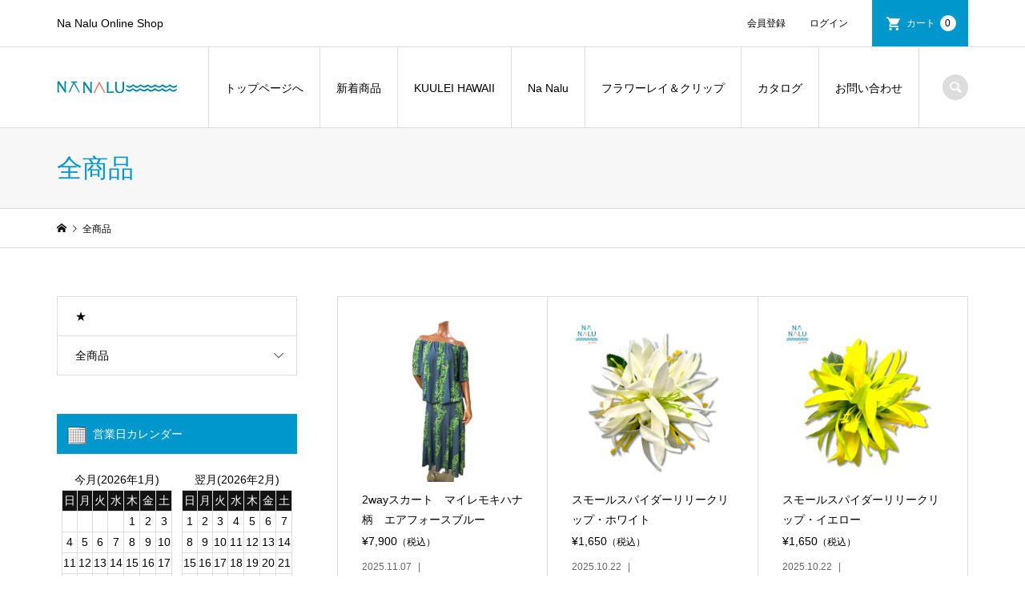

--- FILE ---
content_type: text/html; charset=UTF-8
request_url: https://na-nalu.com/category/item/
body_size: 13408
content:
<!DOCTYPE html>
<html lang="ja">
<head prefix="og: http://ogp.me/ns# fb: http://ogp.me/ns/fb#">
<meta charset="UTF-8">
<meta name="description" content="">
<meta name="viewport" content="width=device-width">
<meta property="og:type" content="website">
<meta property="og:url" content="https://na-nalu.com/category/item/">
<meta property="og:title" content="全商品に関する記事一覧 | NANALU">
<meta property="og:description" content="Na Nalu Online Shop">
<meta property="og:site_name" content="NANALU">
<meta property="og:image" content="https://na-nalu.com/wp-content/themes/iconic_tcd062/img/no-image-360x180.gif">
<meta property="og:image:secure_url" content="https://na-nalu.com/wp-content/themes/iconic_tcd062/img/no-image-360x180.gif"> 
<meta property="og:image:width" content="360"> 
<meta property="og:image:height" content="180">
<meta property="fb:app_id" content="1035872920175625">
<meta name="twitter:card" content="summary">
<meta name="twitter:title" content="全商品に関する記事一覧 | NANALU">
<meta property="twitter:description" content="Na Nalu Online Shop">
<title>全商品に関する記事一覧 | NANALU</title>
<meta name='robots' content='max-image-preview:large' />
<link rel="alternate" type="application/rss+xml" title="NANALU &raquo; 全商品 カテゴリーのフィード" href="https://na-nalu.com/category/item/feed/" />
<style id='wp-img-auto-sizes-contain-inline-css' type='text/css'>
img:is([sizes=auto i],[sizes^="auto," i]){contain-intrinsic-size:3000px 1500px}
/*# sourceURL=wp-img-auto-sizes-contain-inline-css */
</style>
<style id='wp-block-library-inline-css' type='text/css'>
:root{--wp-block-synced-color:#7a00df;--wp-block-synced-color--rgb:122,0,223;--wp-bound-block-color:var(--wp-block-synced-color);--wp-editor-canvas-background:#ddd;--wp-admin-theme-color:#007cba;--wp-admin-theme-color--rgb:0,124,186;--wp-admin-theme-color-darker-10:#006ba1;--wp-admin-theme-color-darker-10--rgb:0,107,160.5;--wp-admin-theme-color-darker-20:#005a87;--wp-admin-theme-color-darker-20--rgb:0,90,135;--wp-admin-border-width-focus:2px}@media (min-resolution:192dpi){:root{--wp-admin-border-width-focus:1.5px}}.wp-element-button{cursor:pointer}:root .has-very-light-gray-background-color{background-color:#eee}:root .has-very-dark-gray-background-color{background-color:#313131}:root .has-very-light-gray-color{color:#eee}:root .has-very-dark-gray-color{color:#313131}:root .has-vivid-green-cyan-to-vivid-cyan-blue-gradient-background{background:linear-gradient(135deg,#00d084,#0693e3)}:root .has-purple-crush-gradient-background{background:linear-gradient(135deg,#34e2e4,#4721fb 50%,#ab1dfe)}:root .has-hazy-dawn-gradient-background{background:linear-gradient(135deg,#faaca8,#dad0ec)}:root .has-subdued-olive-gradient-background{background:linear-gradient(135deg,#fafae1,#67a671)}:root .has-atomic-cream-gradient-background{background:linear-gradient(135deg,#fdd79a,#004a59)}:root .has-nightshade-gradient-background{background:linear-gradient(135deg,#330968,#31cdcf)}:root .has-midnight-gradient-background{background:linear-gradient(135deg,#020381,#2874fc)}:root{--wp--preset--font-size--normal:16px;--wp--preset--font-size--huge:42px}.has-regular-font-size{font-size:1em}.has-larger-font-size{font-size:2.625em}.has-normal-font-size{font-size:var(--wp--preset--font-size--normal)}.has-huge-font-size{font-size:var(--wp--preset--font-size--huge)}.has-text-align-center{text-align:center}.has-text-align-left{text-align:left}.has-text-align-right{text-align:right}.has-fit-text{white-space:nowrap!important}#end-resizable-editor-section{display:none}.aligncenter{clear:both}.items-justified-left{justify-content:flex-start}.items-justified-center{justify-content:center}.items-justified-right{justify-content:flex-end}.items-justified-space-between{justify-content:space-between}.screen-reader-text{border:0;clip-path:inset(50%);height:1px;margin:-1px;overflow:hidden;padding:0;position:absolute;width:1px;word-wrap:normal!important}.screen-reader-text:focus{background-color:#ddd;clip-path:none;color:#444;display:block;font-size:1em;height:auto;left:5px;line-height:normal;padding:15px 23px 14px;text-decoration:none;top:5px;width:auto;z-index:100000}html :where(.has-border-color){border-style:solid}html :where([style*=border-top-color]){border-top-style:solid}html :where([style*=border-right-color]){border-right-style:solid}html :where([style*=border-bottom-color]){border-bottom-style:solid}html :where([style*=border-left-color]){border-left-style:solid}html :where([style*=border-width]){border-style:solid}html :where([style*=border-top-width]){border-top-style:solid}html :where([style*=border-right-width]){border-right-style:solid}html :where([style*=border-bottom-width]){border-bottom-style:solid}html :where([style*=border-left-width]){border-left-style:solid}html :where(img[class*=wp-image-]){height:auto;max-width:100%}:where(figure){margin:0 0 1em}html :where(.is-position-sticky){--wp-admin--admin-bar--position-offset:var(--wp-admin--admin-bar--height,0px)}@media screen and (max-width:600px){html :where(.is-position-sticky){--wp-admin--admin-bar--position-offset:0px}}

/*# sourceURL=wp-block-library-inline-css */
</style><style id='global-styles-inline-css' type='text/css'>
:root{--wp--preset--aspect-ratio--square: 1;--wp--preset--aspect-ratio--4-3: 4/3;--wp--preset--aspect-ratio--3-4: 3/4;--wp--preset--aspect-ratio--3-2: 3/2;--wp--preset--aspect-ratio--2-3: 2/3;--wp--preset--aspect-ratio--16-9: 16/9;--wp--preset--aspect-ratio--9-16: 9/16;--wp--preset--color--black: #000000;--wp--preset--color--cyan-bluish-gray: #abb8c3;--wp--preset--color--white: #ffffff;--wp--preset--color--pale-pink: #f78da7;--wp--preset--color--vivid-red: #cf2e2e;--wp--preset--color--luminous-vivid-orange: #ff6900;--wp--preset--color--luminous-vivid-amber: #fcb900;--wp--preset--color--light-green-cyan: #7bdcb5;--wp--preset--color--vivid-green-cyan: #00d084;--wp--preset--color--pale-cyan-blue: #8ed1fc;--wp--preset--color--vivid-cyan-blue: #0693e3;--wp--preset--color--vivid-purple: #9b51e0;--wp--preset--gradient--vivid-cyan-blue-to-vivid-purple: linear-gradient(135deg,rgb(6,147,227) 0%,rgb(155,81,224) 100%);--wp--preset--gradient--light-green-cyan-to-vivid-green-cyan: linear-gradient(135deg,rgb(122,220,180) 0%,rgb(0,208,130) 100%);--wp--preset--gradient--luminous-vivid-amber-to-luminous-vivid-orange: linear-gradient(135deg,rgb(252,185,0) 0%,rgb(255,105,0) 100%);--wp--preset--gradient--luminous-vivid-orange-to-vivid-red: linear-gradient(135deg,rgb(255,105,0) 0%,rgb(207,46,46) 100%);--wp--preset--gradient--very-light-gray-to-cyan-bluish-gray: linear-gradient(135deg,rgb(238,238,238) 0%,rgb(169,184,195) 100%);--wp--preset--gradient--cool-to-warm-spectrum: linear-gradient(135deg,rgb(74,234,220) 0%,rgb(151,120,209) 20%,rgb(207,42,186) 40%,rgb(238,44,130) 60%,rgb(251,105,98) 80%,rgb(254,248,76) 100%);--wp--preset--gradient--blush-light-purple: linear-gradient(135deg,rgb(255,206,236) 0%,rgb(152,150,240) 100%);--wp--preset--gradient--blush-bordeaux: linear-gradient(135deg,rgb(254,205,165) 0%,rgb(254,45,45) 50%,rgb(107,0,62) 100%);--wp--preset--gradient--luminous-dusk: linear-gradient(135deg,rgb(255,203,112) 0%,rgb(199,81,192) 50%,rgb(65,88,208) 100%);--wp--preset--gradient--pale-ocean: linear-gradient(135deg,rgb(255,245,203) 0%,rgb(182,227,212) 50%,rgb(51,167,181) 100%);--wp--preset--gradient--electric-grass: linear-gradient(135deg,rgb(202,248,128) 0%,rgb(113,206,126) 100%);--wp--preset--gradient--midnight: linear-gradient(135deg,rgb(2,3,129) 0%,rgb(40,116,252) 100%);--wp--preset--font-size--small: 13px;--wp--preset--font-size--medium: 20px;--wp--preset--font-size--large: 36px;--wp--preset--font-size--x-large: 42px;--wp--preset--spacing--20: 0.44rem;--wp--preset--spacing--30: 0.67rem;--wp--preset--spacing--40: 1rem;--wp--preset--spacing--50: 1.5rem;--wp--preset--spacing--60: 2.25rem;--wp--preset--spacing--70: 3.38rem;--wp--preset--spacing--80: 5.06rem;--wp--preset--shadow--natural: 6px 6px 9px rgba(0, 0, 0, 0.2);--wp--preset--shadow--deep: 12px 12px 50px rgba(0, 0, 0, 0.4);--wp--preset--shadow--sharp: 6px 6px 0px rgba(0, 0, 0, 0.2);--wp--preset--shadow--outlined: 6px 6px 0px -3px rgb(255, 255, 255), 6px 6px rgb(0, 0, 0);--wp--preset--shadow--crisp: 6px 6px 0px rgb(0, 0, 0);}:where(.is-layout-flex){gap: 0.5em;}:where(.is-layout-grid){gap: 0.5em;}body .is-layout-flex{display: flex;}.is-layout-flex{flex-wrap: wrap;align-items: center;}.is-layout-flex > :is(*, div){margin: 0;}body .is-layout-grid{display: grid;}.is-layout-grid > :is(*, div){margin: 0;}:where(.wp-block-columns.is-layout-flex){gap: 2em;}:where(.wp-block-columns.is-layout-grid){gap: 2em;}:where(.wp-block-post-template.is-layout-flex){gap: 1.25em;}:where(.wp-block-post-template.is-layout-grid){gap: 1.25em;}.has-black-color{color: var(--wp--preset--color--black) !important;}.has-cyan-bluish-gray-color{color: var(--wp--preset--color--cyan-bluish-gray) !important;}.has-white-color{color: var(--wp--preset--color--white) !important;}.has-pale-pink-color{color: var(--wp--preset--color--pale-pink) !important;}.has-vivid-red-color{color: var(--wp--preset--color--vivid-red) !important;}.has-luminous-vivid-orange-color{color: var(--wp--preset--color--luminous-vivid-orange) !important;}.has-luminous-vivid-amber-color{color: var(--wp--preset--color--luminous-vivid-amber) !important;}.has-light-green-cyan-color{color: var(--wp--preset--color--light-green-cyan) !important;}.has-vivid-green-cyan-color{color: var(--wp--preset--color--vivid-green-cyan) !important;}.has-pale-cyan-blue-color{color: var(--wp--preset--color--pale-cyan-blue) !important;}.has-vivid-cyan-blue-color{color: var(--wp--preset--color--vivid-cyan-blue) !important;}.has-vivid-purple-color{color: var(--wp--preset--color--vivid-purple) !important;}.has-black-background-color{background-color: var(--wp--preset--color--black) !important;}.has-cyan-bluish-gray-background-color{background-color: var(--wp--preset--color--cyan-bluish-gray) !important;}.has-white-background-color{background-color: var(--wp--preset--color--white) !important;}.has-pale-pink-background-color{background-color: var(--wp--preset--color--pale-pink) !important;}.has-vivid-red-background-color{background-color: var(--wp--preset--color--vivid-red) !important;}.has-luminous-vivid-orange-background-color{background-color: var(--wp--preset--color--luminous-vivid-orange) !important;}.has-luminous-vivid-amber-background-color{background-color: var(--wp--preset--color--luminous-vivid-amber) !important;}.has-light-green-cyan-background-color{background-color: var(--wp--preset--color--light-green-cyan) !important;}.has-vivid-green-cyan-background-color{background-color: var(--wp--preset--color--vivid-green-cyan) !important;}.has-pale-cyan-blue-background-color{background-color: var(--wp--preset--color--pale-cyan-blue) !important;}.has-vivid-cyan-blue-background-color{background-color: var(--wp--preset--color--vivid-cyan-blue) !important;}.has-vivid-purple-background-color{background-color: var(--wp--preset--color--vivid-purple) !important;}.has-black-border-color{border-color: var(--wp--preset--color--black) !important;}.has-cyan-bluish-gray-border-color{border-color: var(--wp--preset--color--cyan-bluish-gray) !important;}.has-white-border-color{border-color: var(--wp--preset--color--white) !important;}.has-pale-pink-border-color{border-color: var(--wp--preset--color--pale-pink) !important;}.has-vivid-red-border-color{border-color: var(--wp--preset--color--vivid-red) !important;}.has-luminous-vivid-orange-border-color{border-color: var(--wp--preset--color--luminous-vivid-orange) !important;}.has-luminous-vivid-amber-border-color{border-color: var(--wp--preset--color--luminous-vivid-amber) !important;}.has-light-green-cyan-border-color{border-color: var(--wp--preset--color--light-green-cyan) !important;}.has-vivid-green-cyan-border-color{border-color: var(--wp--preset--color--vivid-green-cyan) !important;}.has-pale-cyan-blue-border-color{border-color: var(--wp--preset--color--pale-cyan-blue) !important;}.has-vivid-cyan-blue-border-color{border-color: var(--wp--preset--color--vivid-cyan-blue) !important;}.has-vivid-purple-border-color{border-color: var(--wp--preset--color--vivid-purple) !important;}.has-vivid-cyan-blue-to-vivid-purple-gradient-background{background: var(--wp--preset--gradient--vivid-cyan-blue-to-vivid-purple) !important;}.has-light-green-cyan-to-vivid-green-cyan-gradient-background{background: var(--wp--preset--gradient--light-green-cyan-to-vivid-green-cyan) !important;}.has-luminous-vivid-amber-to-luminous-vivid-orange-gradient-background{background: var(--wp--preset--gradient--luminous-vivid-amber-to-luminous-vivid-orange) !important;}.has-luminous-vivid-orange-to-vivid-red-gradient-background{background: var(--wp--preset--gradient--luminous-vivid-orange-to-vivid-red) !important;}.has-very-light-gray-to-cyan-bluish-gray-gradient-background{background: var(--wp--preset--gradient--very-light-gray-to-cyan-bluish-gray) !important;}.has-cool-to-warm-spectrum-gradient-background{background: var(--wp--preset--gradient--cool-to-warm-spectrum) !important;}.has-blush-light-purple-gradient-background{background: var(--wp--preset--gradient--blush-light-purple) !important;}.has-blush-bordeaux-gradient-background{background: var(--wp--preset--gradient--blush-bordeaux) !important;}.has-luminous-dusk-gradient-background{background: var(--wp--preset--gradient--luminous-dusk) !important;}.has-pale-ocean-gradient-background{background: var(--wp--preset--gradient--pale-ocean) !important;}.has-electric-grass-gradient-background{background: var(--wp--preset--gradient--electric-grass) !important;}.has-midnight-gradient-background{background: var(--wp--preset--gradient--midnight) !important;}.has-small-font-size{font-size: var(--wp--preset--font-size--small) !important;}.has-medium-font-size{font-size: var(--wp--preset--font-size--medium) !important;}.has-large-font-size{font-size: var(--wp--preset--font-size--large) !important;}.has-x-large-font-size{font-size: var(--wp--preset--font-size--x-large) !important;}
/*# sourceURL=global-styles-inline-css */
</style>

<style id='classic-theme-styles-inline-css' type='text/css'>
/*! This file is auto-generated */
.wp-block-button__link{color:#fff;background-color:#32373c;border-radius:9999px;box-shadow:none;text-decoration:none;padding:calc(.667em + 2px) calc(1.333em + 2px);font-size:1.125em}.wp-block-file__button{background:#32373c;color:#fff;text-decoration:none}
/*# sourceURL=/wp-includes/css/classic-themes.min.css */
</style>
<link rel='stylesheet' id='contact-form-7-css' href='https://na-nalu.com/wp-content/plugins/contact-form-7/includes/css/styles.css?ver=6.1.4' type='text/css' media='all' />
<link rel='stylesheet' id='iconic-style-css' href='https://na-nalu.com/wp-content/themes/iconic_tcd062/style.css?ver=1.8.1' type='text/css' media='all' />
<link rel='stylesheet' id='usces_default_css-css' href='https://na-nalu.com/wp-content/plugins/usc-e-shop/css/usces_default.css?ver=2.11.27.2601211' type='text/css' media='all' />
<link rel='stylesheet' id='dashicons-css' href='https://na-nalu.com/wp-includes/css/dashicons.min.css?ver=6.9' type='text/css' media='all' />
<link rel='stylesheet' id='kuroneko_atobarai_style-css' href='https://na-nalu.com/wp-content/plugins/wcex_kuroneko_atobarai/css/style.css?ver=6.9' type='text/css' media='all' />
<script type="text/javascript" src="https://na-nalu.com/wp-includes/js/jquery/jquery.min.js?ver=3.7.1" id="jquery-core-js"></script>
<script type="text/javascript" src="https://na-nalu.com/wp-includes/js/jquery/jquery-migrate.min.js?ver=3.4.1" id="jquery-migrate-js"></script>
<link rel="https://api.w.org/" href="https://na-nalu.com/wp-json/" /><link rel="alternate" title="JSON" type="application/json" href="https://na-nalu.com/wp-json/wp/v2/categories/19" /><link rel="EditURI" type="application/rsd+xml" title="RSD" href="https://na-nalu.com/xmlrpc.php?rsd" />
<meta name="generator" content="WordPress 6.9" />
<link rel="shortcut icon" href="https://na-nalu.com/wp-content/uploads/2020/09/site_icon.jpg">
<style>
.p-article-news__date, .p-wc-headline, #wdgctToCart a { color: #0097cc; }
.p-button, .p-global-nav .sub-menu .current-menu-item > a, .p-page-links > span, .p-pager__item .current, .p-headline, .p-widget-sidebar .p-widget__title, .c-comment__form-submit:hover, c-comment__password-protected, .c-pw__btn--register, .c-pw__btn, .slick-arrow, .slick-dots li.slick-active button, .widget_welcart_login input#member_loginw, .widget_welcart_login input#member_login, #wdgctToCheckout a { background-color: #0097cc; }
.p-page-links > span, .p-pager__item .current, .slick-dots li.slick-active button, .p-cb__item-header, .p-entry-item__cart dl.item-sku dd input[type="radio"]:checked + label, .p-entry-item__cart dl.item-sku dd label:hover { border-color: #0097cc; }
.c-comment__tab-item.is-active a, .c-comment__tab-item a:hover, .c-comment__tab-item.is-active p { background-color: #0097cc; border-color: #0097cc; }
.c-comment__tab-item.is-active a:after, .c-comment__tab-item.is-active p:after { border-top-color: #0097cc; }
.p-widget-categories .current-cat-item > a { background-color: rgba(0, 151, 204, 0.15); }
a:hover, .p-header__welcart-nav li a:hover, .p-widget-categories .toggle-children:hover, #wdgctToCart a:hover { color: #006689; }
.p-button:hover, .p-page-links a:hover, .p-pager__item a:hover, .p-search-button:hover, .p-pagetop a:hover, .p-footer-search__submit:hover, .p-widget .searchform #searchsubmit:hover, .p-widget-search .p-widget-search__submit:hover, a.p-cb__item-archive-button:hover, .slick-arrow:hover, .slick-dots li:hover button, .widget_welcart_search #searchsubmit:hover, .widget_welcart_login input#member_loginw:hover, .widget_welcart_login input#member_login:hover, #wdgctToCheckout a:hover { background-color: #006689; }
.p-page-links a:hover, .p-pager__item a:hover, .slick-dots li:hover button { border-color: #006689; }
.p-entry__body a { color: #0097cc; }
.p-entry__body a:hover { color: #006689; }
body, input, textarea, .p-entry-item__title .p-article__soldout { font-family: Verdana, "Hiragino Kaku Gothic ProN", "ヒラギノ角ゴ ProN W3", "メイリオ", Meiryo, sans-serif; }
.p-logo, .p-entry__title, .p-page-header__title, .p-index-slider__item-catch, .p-cb__item-headline, .p-index-banner__headline, .p-index-boxes__item-headline {
font-family: Segoe UI, "Hiragino Kaku Gothic ProN", "ヒラギノ角ゴ ProN W3", "メイリオ", Meiryo, sans-serif;
}
.c-load--type1 { border: 3px solid rgba(153, 153, 153, 0.2); border-top-color: #000000; }
.p-hover-effect--type1:hover img { -webkit-transform: scale(0.9); transform: scale(0.9); }
.p-hover-effect--type2 img { margin-left: 8px; }
.p-hover-effect--type2:hover img { margin-left: -8px; }
.p-hover-effect--type2:hover .p-hover-effect__image { background: #000000; }
.p-hover-effect--type2:hover img { opacity: 0.5 }
.p-hover-effect--type3:hover .p-hover-effect__image { background: #000000; }
.p-hover-effect--type3:hover img { opacity: 0.5; }
.p-entry__title { font-size: 32px; }
.p-entry__title, .p-article__title { color: #000000 }
.p-entry__body { font-size: 14px; }
.p-entry__body { color: #000000; }
.p-entry-news__title { font-size: 28px; }
.p-entry-news__title, .p-article-news__title { color: #000000 }
.p-entry-news__body { color: #000000; font-size: 14px; }
.p-entry-item__title { font-size: 28px; }
.p-entry-item__title, .p-article-item__title, .p-article__price { color: #000000; }
.p-entry-item__body, p-wc__body { color: #000000; font-size: 14px; }
.p-price { color: #d80000; }
.p-entry-item__price { font-size: 22px; }
body.l-header__fix .is-header-fixed .l-header__bar { background: rgba(255, 255, 255, 0.8); }
.l-header { background: rgba(255, 255, 255, 0.8); }
.l-header a, .p-global-nav a { color: #000000; }
.p-header__logo--text { font-size: 36px; }
.p-header__welcart-nav__member a, .p-header__welcart-nav__cart a, .p-cart-button .p-header__welcart-nav__badge { background-color: #0097cc; }
.p-header__welcart-nav__member a:hover, .p-header__welcart-nav__cart a:hover, .p-cart-button:hover .p-header__welcart-nav__badge { background-color: #006689; }
.p-global-nav > li > a::after, .p-global-nav > li.current-menu-item > a::after { background-color: #000000; }
.p-megamenu__bg, .p-global-nav .sub-menu { background-color: #f7f7f7; }
.p-megamenu a, .p-global-nav .sub-menu a { color: #000000; }
.p-megamenu a:hover, .p-megamenu li.is-active > a, .p-global-nav .sub-menu a:hover { background-color: #006689; color: #ffffff; }
.p-page-header { background-color: #f7f7f7; }
.p-page-header__title { color: #0097cc; }
.p-page-header__desc { color: #000000; }
.p-footer-widget-area { background-color: #0085a1; color: #ffffff; }
.p-footer-widget-area .p-widget__title { color: #ffffff; }
.p-footer-widget-area a, .p-footer-widget-area .toggle-children { color: #ffffff; }
.p-footer-widget-area a:hover { color: #ff9966; }
@media only screen and (max-width: 991px) {
	.l-header__bar { background-color: rgba(255, 255, 255, 0.8); }
	.p-header__logo--text { font-size: 26px; }
	.p-global-nav { background-color: rgba(247,247,247, 0.8); }
	.p-global-nav a { color: #000000; }
	.p-global-nav a:hover { background-color: rgba(0,102,137, 0.8); color: #ffffff; }
	.p-header-view-cart { background-color: rgba(255, 255, 255, 0.8); }
	.p-entry__title { font-size: 20px; }
	.p-entry__body { font-size: 14px; }
	.p-entry-news__title { font-size: 20px; }
	.p-entry-news__body { font-size: 14px; }
	.p-entry-item__title { font-size: 20px; }
	.p-entry-item__body, p-wc__body { font-size: 14px; }
	.p-entry-item__price { font-size: 20px; }
}
@media only screen and (min-width: 1199px) {
  .p-entry-item__mainimage img { width: unset; }
}</style>
<meta name="twitter:site" content="@Twitterのユーザー名">
<meta name="twitter:card" content="summary">
</head>
<body data-rsssl=1 class="archive category category-item category-19 wp-theme-iconic_tcd062 l-sidebar--type1 l-header__fix">
<div id="site_loader_overlay">
	<div id="site_loader_animation" class="c-load--type1">
	</div>
</div>
<header id="js-header" class="l-header">
	<div class="p-header__top">
		<div class="p-header__top__inner l-inner">
			<div class="p-header-description">Na Nalu Online Shop</div>
			<ul class="p-header__welcart-nav">
				<li><a href="https://na-nalu.com/usces-member/?usces_page=newmember">会員登録</a></li>
				<li class="p-header__welcart-nav__login"><a href="https://na-nalu.com/usces-member/?usces_page=login">ログイン</a></li>
                <li class="p-header__welcart-nav__cart"><a id="js-header-cart" href="https://na-nalu.com/usces-cart/">カート<span class="p-header__welcart-nav__badge">0</span></a></li>
            </ul>
		</div>
	</div>
	<div class="l-header__bar p-header__bar">
		<div class="p-header__bar__inner l-inner">
			<div class="p-logo p-header__logo">
				<a href="https://na-nalu.com/"><img src="https://na-nalu.com/wp-content/uploads/2020/09/site_logo2.png" alt="NANALU"></a>
			</div>
			<div class="p-logo p-header__logo--mobile">
				<a href="https://na-nalu.com/"><img src="https://na-nalu.com/wp-content/uploads/2020/09/site_logo.png" alt="NANALU"></a>
			</div>
			<a href="https://na-nalu.com/usces-cart/" id="js-header-cart--mobile" class="p-cart-button c-cart-button"><span class="p-header__welcart-nav__badge">0</span></a>
			<a href="#" id="js-menu-button" class="p-menu-button c-menu-button"></a>
<nav class="p-global-nav__container"><ul id="js-global-nav" class="p-global-nav"><li id="menu-item-3649" class="menu-item menu-item-type-post_type menu-item-object-page menu-item-home menu-item-3649"><a href="https://na-nalu.com/">トップページへ<span></span></a></li>
<li id="menu-item-35" class="menu-item menu-item-type-custom menu-item-object-custom menu-item-35"><a href="https://na-nalu.com/category/item/itemnew/">新着商品<span></span></a></li>
<li id="menu-item-1994" class="menu-item menu-item-type-taxonomy menu-item-object-category menu-item-has-children menu-item-1994"><a href="https://na-nalu.com/category/item/kuulei/">KUULEI HAWAII<span></span></a>
<ul class="sub-menu">
	<li id="menu-item-3612" class="menu-item menu-item-type-taxonomy menu-item-object-category menu-item-3612"><a href="https://na-nalu.com/category/item/kuulei/%e3%82%b9%e3%82%ab%e3%83%bc%e3%83%88/">★スカート<span></span></a></li>
	<li id="menu-item-3643" class="menu-item menu-item-type-taxonomy menu-item-object-category menu-item-3643"><a href="https://na-nalu.com/category/item/kuulei/kuulei_tops/">★ブラウス・トップス<span></span></a></li>
	<li id="menu-item-3614" class="menu-item menu-item-type-taxonomy menu-item-object-category menu-item-3614"><a href="https://na-nalu.com/category/item/kuulei/onepiece/">★ワンピース・チュニック<span></span></a></li>
	<li id="menu-item-4132" class="menu-item menu-item-type-taxonomy menu-item-object-category menu-item-4132"><a href="https://na-nalu.com/category/item/kuulei/wide_pants/">★ワイドパンツ<span></span></a></li>
	<li id="menu-item-4337" class="menu-item menu-item-type-taxonomy menu-item-object-category menu-item-4337"><a href="https://na-nalu.com/category/item/kuulei/relax_pants/">★リラックスパンツ<span></span></a></li>
	<li id="menu-item-4133" class="menu-item menu-item-type-taxonomy menu-item-object-category menu-item-4133"><a href="https://na-nalu.com/category/item/kuulei/aladdin_pants/">★アラジンパンツ<span></span></a></li>
	<li id="menu-item-3611" class="menu-item menu-item-type-taxonomy menu-item-object-category menu-item-3611"><a href="https://na-nalu.com/category/item/kuulei/order_dress/">★オーダードレス<span></span></a></li>
</ul>
</li>
<li id="menu-item-1995" class="menu-item menu-item-type-taxonomy menu-item-object-category menu-item-has-children menu-item-1995"><a href="https://na-nalu.com/category/item/nanalu_original/">Na Nalu<span></span></a>
<ul class="sub-menu">
	<li id="menu-item-3617" class="menu-item menu-item-type-taxonomy menu-item-object-category menu-item-3617"><a href="https://na-nalu.com/category/item/nanalu_original/bottoms/">■ボトムス・スカート<span></span></a></li>
	<li id="menu-item-3618" class="menu-item menu-item-type-taxonomy menu-item-object-category menu-item-3618"><a href="https://na-nalu.com/category/item/nanalu_original/bra/">■マジックブラ<span></span></a></li>
	<li id="menu-item-3615" class="menu-item menu-item-type-taxonomy menu-item-object-category menu-item-3615"><a href="https://na-nalu.com/category/item/nanalu_original/velor-dress/">■ベロアドレス<span></span></a></li>
	<li id="menu-item-3644" class="menu-item menu-item-type-taxonomy menu-item-object-category menu-item-3644"><a href="https://na-nalu.com/category/item/nanalu_original/original_goods/">■ Goods<span></span></a></li>
	<li id="menu-item-4151" class="menu-item menu-item-type-taxonomy menu-item-object-category menu-item-4151"><a href="https://na-nalu.com/category/item/nanalu_original/hat/">■ ハット<span></span></a></li>
</ul>
</li>
<li id="menu-item-1989" class="menu-item menu-item-type-taxonomy menu-item-object-category menu-item-has-children menu-item-1989"><a href="https://na-nalu.com/category/item/flowers/">フラワーレイ＆クリップ<span></span></a>
<ul class="sub-menu">
	<li id="menu-item-3658" class="menu-item menu-item-type-taxonomy menu-item-object-category menu-item-3658"><a href="https://na-nalu.com/category/item/flowers/hawaiian_lei/">▲ ハワイアンフラワーレイ<span></span></a></li>
	<li id="menu-item-1990" class="menu-item menu-item-type-taxonomy menu-item-object-category menu-item-1990"><a href="https://na-nalu.com/category/item/flowers/hair_clip/">▲ ヘアクリップ（髪飾り）<span></span></a></li>
	<li id="menu-item-1996" class="menu-item menu-item-type-taxonomy menu-item-object-category menu-item-1996"><a href="https://na-nalu.com/category/item/flowers/lei_hairclip/">▲ レイ＆ヘアクリップセット<span></span></a></li>
	<li id="menu-item-1991" class="menu-item menu-item-type-taxonomy menu-item-object-category menu-item-1991"><a href="https://na-nalu.com/category/item/flowers/lei/">▲ オリジナルフラワーレイ<span></span></a></li>
	<li id="menu-item-1993" class="menu-item menu-item-type-taxonomy menu-item-object-category menu-item-1993"><a href="https://na-nalu.com/category/item/flowers/picks/">▲ フラワーピック（花材）<span></span></a></li>
</ul>
</li>
<li id="menu-item-6834" class="menu-item menu-item-type-custom menu-item-object-custom menu-item-has-children menu-item-6834"><a href="https://my.ebook5.net/sevenwaves/hula_supply_vol4/">カタログ<span></span></a>
<ul class="sub-menu">
	<li id="menu-item-6843" class="menu-item menu-item-type-post_type menu-item-object-page menu-item-6843"><a href="https://na-nalu.com/hulasupply-vol4/">Hula Supply Vol.4カタログダウンロード<span></span></a></li>
</ul>
</li>
<li id="menu-item-40" class="menu-item menu-item-type-custom menu-item-object-custom menu-item-40"><a href="https://na-nalu.com/?page_id=1479&#038;preview=true">お問い合わせ<span></span></a></li>
<li class="p-global-nav__item-welcart--mobile"><a href="https://na-nalu.com/usces-member/?usces_page=newmember">会員登録</a></li>
<li class="p-global-nav__item-welcart--mobile"><a href="https://na-nalu.com/usces-member/?usces_page=login">ログイン</a></li>
</ul></nav>
			<div class="p-header-search">
				<form action="https://na-nalu.com/" method="get">
					<input type="text" name="s" value="" class="p-header-search__input" placeholder="SEARCH">
				</form>
				<a href="#" id="js-search-button" class="p-search-button c-search-button"></a>
			</div>
		</div>
	</div>
	<div class="p-header-view-cart" id="js-header-view-cart">
		<p class="p-wc-empty_cart">只今、カートに商品はございません。</p>
	</div>
</header>
<main class="l-main">
	<header class="p-page-header">
		<div class="p-page-header__inner l-inner">
			<h1 class="p-page-header__title">全商品</h1>
		</div>
	</header>
	<div class="p-breadcrumb c-breadcrumb">
		<ul class="p-breadcrumb__inner c-breadcrumb__inner l-inner" itemscope itemtype="http://schema.org/BreadcrumbList">
			<li class="p-breadcrumb__item c-breadcrumb__item p-breadcrumb__item--home c-breadcrumb__item--home" itemprop="itemListElement" itemscope itemtype="http://schema.org/ListItem">
				<a href="https://na-nalu.com/" itemscope itemtype="http://schema.org/Thing" itemprop="item"><span itemprop="name">HOME</span></a>
				<meta itemprop="position" content="1" />
			</li>
			<li class="p-breadcrumb__item c-breadcrumb__item">
				<span itemprop="name">全商品</span>
			</li>
		</ul>
	</div>
	<div class="l-inner l-2columns">
		<div class="l-primary">
			<div class="p-item-archive">
				<article class="p-item-archive__item">
					<a class="p-hover-effect--type1" href="https://na-nalu.com/2025/11/07/2way%e3%82%b9%e3%82%ab%e3%83%bc%e3%83%88%e3%80%80%e3%83%9e%e3%82%a4%e3%83%ac%e3%83%a2%e3%82%ad%e3%83%8f%e3%83%8a%e6%9f%84%e3%80%80%e3%82%a8%e3%82%a2%e3%83%95%e3%82%a9%e3%83%bc%e3%82%b9%e3%83%96/">
						<div class="p-item-archive__item-thumbnail p-hover-effect__image">
							<div class="p-item-archive__item-thumbnail__inner js-object-fit-cover">
								<img width="500" height="500" src="https://na-nalu.com/wp-content/uploads/2025/11/Kawaii-Tops-２WAYスカート-エアフォースブルー×マイレモキハナオフショル-500x500.jpg" class="attachment-500x500 size-500x500" alt="KUOP-2025-2WSK-MM1" decoding="async" fetchpriority="high" />
							</div>
						</div>
						<div class="p-item-archive__item-info">
							<h2 class="p-item-archive__item-title p-article-item__title p-article__title">2wayスカート　マイレモキハナ柄　エアフォースブルー</h2>
							<p class="p-item-archive__item-price p-article__price">¥7,900<em class="tax">（税込）</em></p>							<p class="p-item-archive__item-meta p-article__meta"><time class="p-article__date" datetime="2025-11-07">2025.11.07</time><span class="p-article__category" data-url=""></span></p>
						</div>
					</a>
				</article>
				<article class="p-item-archive__item">
					<a class="p-hover-effect--type1" href="https://na-nalu.com/2025/10/22/c24026-1wh/">
						<div class="p-item-archive__item-thumbnail p-hover-effect__image">
							<div class="p-item-archive__item-thumbnail__inner js-object-fit-cover">
								<img width="500" height="500" src="https://na-nalu.com/wp-content/uploads/2025/10/C24026-1WH-500x500.jpg" class="attachment-500x500 size-500x500" alt="C24026-1WH" decoding="async" />
							</div>
						</div>
						<div class="p-item-archive__item-info">
							<h2 class="p-item-archive__item-title p-article-item__title p-article__title">スモールスパイダーリリークリップ・ホワイト</h2>
							<p class="p-item-archive__item-price p-article__price">¥1,650<em class="tax">（税込）</em></p>							<p class="p-item-archive__item-meta p-article__meta"><time class="p-article__date" datetime="2025-10-22">2025.10.22</time><span class="p-article__category" data-url=""></span></p>
						</div>
					</a>
				</article>
				<article class="p-item-archive__item">
					<a class="p-hover-effect--type1" href="https://na-nalu.com/2025/10/22/c24026-2ye/">
						<div class="p-item-archive__item-thumbnail p-hover-effect__image">
							<div class="p-item-archive__item-thumbnail__inner js-object-fit-cover">
								<img width="500" height="500" src="https://na-nalu.com/wp-content/uploads/2025/10/C24026-2YE-500x500.jpg" class="attachment-500x500 size-500x500" alt="C24026-2YE" decoding="async" />
							</div>
						</div>
						<div class="p-item-archive__item-info">
							<h2 class="p-item-archive__item-title p-article-item__title p-article__title">スモールスパイダーリリークリップ・イエロー</h2>
							<p class="p-item-archive__item-price p-article__price">¥1,650<em class="tax">（税込）</em></p>							<p class="p-item-archive__item-meta p-article__meta"><time class="p-article__date" datetime="2025-10-22">2025.10.22</time><span class="p-article__category" data-url=""></span></p>
						</div>
					</a>
				</article>
				<article class="p-item-archive__item">
					<a class="p-hover-effect--type1" href="https://na-nalu.com/2025/10/22/c24026-3or/">
						<div class="p-item-archive__item-thumbnail p-hover-effect__image">
							<div class="p-item-archive__item-thumbnail__inner js-object-fit-cover">
								<img width="500" height="500" src="https://na-nalu.com/wp-content/uploads/2025/10/C24026-3OR-500x500.jpg" class="attachment-500x500 size-500x500" alt="C24026-3OR" decoding="async" loading="lazy" />
							</div>
						</div>
						<div class="p-item-archive__item-info">
							<h2 class="p-item-archive__item-title p-article-item__title p-article__title">スモールスパイダーリリークリップ・オレンジ</h2>
							<p class="p-item-archive__item-price p-article__price">¥1,650<em class="tax">（税込）</em></p>							<p class="p-item-archive__item-meta p-article__meta"><time class="p-article__date" datetime="2025-10-22">2025.10.22</time><span class="p-article__category" data-url=""></span></p>
						</div>
					</a>
				</article>
				<article class="p-item-archive__item">
					<a class="p-hover-effect--type1" href="https://na-nalu.com/2025/10/22/c24026-4r/">
						<div class="p-item-archive__item-thumbnail p-hover-effect__image">
							<div class="p-item-archive__item-thumbnail__inner js-object-fit-cover">
								<img width="500" height="500" src="https://na-nalu.com/wp-content/uploads/2025/10/C24026-4R-500x500.jpg" class="attachment-500x500 size-500x500" alt="C24026-4R" decoding="async" loading="lazy" />
							</div>
						</div>
						<div class="p-item-archive__item-info">
							<h2 class="p-item-archive__item-title p-article-item__title p-article__title">スモールスパイダーリリークリップ・レッド</h2>
							<p class="p-item-archive__item-price p-article__price">¥1,650<em class="tax">（税込）</em></p>							<p class="p-item-archive__item-meta p-article__meta"><time class="p-article__date" datetime="2025-10-22">2025.10.22</time><span class="p-article__category" data-url=""></span></p>
						</div>
					</a>
				</article>
				<article class="p-item-archive__item">
					<a class="p-hover-effect--type1" href="https://na-nalu.com/2025/10/22/c24026-5l/">
						<div class="p-item-archive__item-thumbnail p-hover-effect__image">
							<div class="p-item-archive__item-thumbnail__inner js-object-fit-cover">
								<img width="500" height="500" src="https://na-nalu.com/wp-content/uploads/2025/10/C24026-5L-500x500.jpg" class="attachment-500x500 size-500x500" alt="C24026-5L" decoding="async" loading="lazy" />
							</div>
						</div>
						<div class="p-item-archive__item-info">
							<h2 class="p-item-archive__item-title p-article-item__title p-article__title">スモールスパイダーリリークリップ・パープル</h2>
							<p class="p-item-archive__item-price p-article__price">¥1,650<em class="tax">（税込）</em></p>							<p class="p-item-archive__item-meta p-article__meta"><time class="p-article__date" datetime="2025-10-22">2025.10.22</time><span class="p-article__category" data-url=""></span></p>
						</div>
					</a>
				</article>
				<article class="p-item-archive__item">
					<a class="p-hover-effect--type1" href="https://na-nalu.com/2025/10/22/c24026-6gr/">
						<div class="p-item-archive__item-thumbnail p-hover-effect__image">
							<div class="p-item-archive__item-thumbnail__inner js-object-fit-cover">
								<img width="500" height="500" src="https://na-nalu.com/wp-content/uploads/2025/10/C24026-6GR-500x500.jpg" class="attachment-500x500 size-500x500" alt="C24026-6GR" decoding="async" loading="lazy" />
							</div>
						</div>
						<div class="p-item-archive__item-info">
							<h2 class="p-item-archive__item-title p-article-item__title p-article__title">スモールスパイダーリリークリップ・グリーン</h2>
							<p class="p-item-archive__item-price p-article__price">¥1,650<em class="tax">（税込）</em></p>							<p class="p-item-archive__item-meta p-article__meta"><time class="p-article__date" datetime="2025-10-22">2025.10.22</time><span class="p-article__category" data-url=""></span></p>
						</div>
					</a>
				</article>
				<article class="p-item-archive__item">
					<a class="p-hover-effect--type1" href="https://na-nalu.com/2025/10/22/c24026-7bl/">
						<div class="p-item-archive__item-thumbnail p-hover-effect__image">
							<div class="p-item-archive__item-thumbnail__inner js-object-fit-cover">
								<img width="500" height="500" src="https://na-nalu.com/wp-content/uploads/2025/10/C24026-7BL-500x500.jpg" class="attachment-500x500 size-500x500" alt="C24026-7BL" decoding="async" loading="lazy" />
							</div>
						</div>
						<div class="p-item-archive__item-info">
							<h2 class="p-item-archive__item-title p-article-item__title p-article__title">スモールスパイダーリリークリップ・ブルー</h2>
							<p class="p-item-archive__item-price p-article__price">¥1,650<em class="tax">（税込）</em></p>							<p class="p-item-archive__item-meta p-article__meta"><time class="p-article__date" datetime="2025-10-22">2025.10.22</time><span class="p-article__category" data-url=""></span></p>
						</div>
					</a>
				</article>
				<article class="p-item-archive__item">
					<a class="p-hover-effect--type1" href="https://na-nalu.com/2025/10/22/c24026-8p/">
						<div class="p-item-archive__item-thumbnail p-hover-effect__image">
							<div class="p-item-archive__item-thumbnail__inner js-object-fit-cover">
								<img width="500" height="500" src="https://na-nalu.com/wp-content/uploads/2025/10/C24026-8P-500x500.jpg" class="attachment-500x500 size-500x500" alt="C24026-8P" decoding="async" loading="lazy" />
							</div>
						</div>
						<div class="p-item-archive__item-info">
							<h2 class="p-item-archive__item-title p-article-item__title p-article__title">スモールスパイダーリリークリップ・ピンク</h2>
							<p class="p-item-archive__item-price p-article__price">¥1,650<em class="tax">（税込）</em></p>							<p class="p-item-archive__item-meta p-article__meta"><time class="p-article__date" datetime="2025-10-22">2025.10.22</time><span class="p-article__category" data-url=""></span></p>
						</div>
					</a>
				</article>
				<article class="p-item-archive__item">
					<a class="p-hover-effect--type1" href="https://na-nalu.com/2025/10/22/c24026-9gmx/">
						<div class="p-item-archive__item-thumbnail p-hover-effect__image">
							<div class="p-item-archive__item-thumbnail__inner js-object-fit-cover">
								<img width="500" height="500" src="https://na-nalu.com/wp-content/uploads/2025/10/C24026-9GMX-500x500.jpg" class="attachment-500x500 size-500x500" alt="C24026-9GMX" decoding="async" loading="lazy" />
							</div>
						</div>
						<div class="p-item-archive__item-info">
							<h2 class="p-item-archive__item-title p-article-item__title p-article__title">スモールスパイダーリリークリップ・グリーンMIX</h2>
							<p class="p-item-archive__item-price p-article__price">¥1,650<em class="tax">（税込）</em></p>							<p class="p-item-archive__item-meta p-article__meta"><time class="p-article__date" datetime="2025-10-22">2025.10.22</time><span class="p-article__category" data-url=""></span></p>
						</div>
					</a>
				</article>
				<article class="p-item-archive__item">
					<a class="p-hover-effect--type1" href="https://na-nalu.com/2025/10/22/c24026-10ymx/">
						<div class="p-item-archive__item-thumbnail p-hover-effect__image">
							<div class="p-item-archive__item-thumbnail__inner js-object-fit-cover">
								<img width="500" height="500" src="https://na-nalu.com/wp-content/uploads/2025/10/C24026-10YMX-500x500.jpg" class="attachment-500x500 size-500x500" alt="C24026-10YMX" decoding="async" loading="lazy" />
							</div>
						</div>
						<div class="p-item-archive__item-info">
							<h2 class="p-item-archive__item-title p-article-item__title p-article__title">スモールスパイダーリリークリップ・イエローMIX</h2>
							<p class="p-item-archive__item-price p-article__price">¥1,650<em class="tax">（税込）</em></p>							<p class="p-item-archive__item-meta p-article__meta"><time class="p-article__date" datetime="2025-10-22">2025.10.22</time><span class="p-article__category" data-url=""></span></p>
						</div>
					</a>
				</article>
				<article class="p-item-archive__item">
					<a class="p-hover-effect--type1" href="https://na-nalu.com/2025/10/22/c24026-11omx/">
						<div class="p-item-archive__item-thumbnail p-hover-effect__image">
							<div class="p-item-archive__item-thumbnail__inner js-object-fit-cover">
								<img width="500" height="500" src="https://na-nalu.com/wp-content/uploads/2025/10/C24026-3OR-500x500.jpg" class="attachment-500x500 size-500x500" alt="C24026-11OMX" decoding="async" loading="lazy" />
							</div>
						</div>
						<div class="p-item-archive__item-info">
							<h2 class="p-item-archive__item-title p-article-item__title p-article__title">スモールスパイダーリリークリップ・オレンジMIX</h2>
							<p class="p-item-archive__item-price p-article__price">¥1,650<em class="tax">（税込）</em></p>							<p class="p-item-archive__item-meta p-article__meta"><time class="p-article__date" datetime="2025-10-22">2025.10.22</time><span class="p-article__category" data-url=""></span></p>
						</div>
					</a>
				</article>
				<article class="p-item-archive__item">
					<a class="p-hover-effect--type1" href="https://na-nalu.com/2025/10/22/c24026-12h/">
						<div class="p-item-archive__item-thumbnail p-hover-effect__image">
							<div class="p-item-archive__item-thumbnail__inner js-object-fit-cover">
								<img width="500" height="500" src="https://na-nalu.com/wp-content/uploads/2025/10/C24026-12H-500x500.jpg" class="attachment-500x500 size-500x500" alt="C24026-12H" decoding="async" loading="lazy" />
							</div>
						</div>
						<div class="p-item-archive__item-info">
							<h2 class="p-item-archive__item-title p-article-item__title p-article__title">ワイドスパイダーリリークリップ・ホワイト</h2>
							<p class="p-item-archive__item-price p-article__price">¥3,080<em class="tax">（税込）</em></p>							<p class="p-item-archive__item-meta p-article__meta"><time class="p-article__date" datetime="2025-10-22">2025.10.22</time><span class="p-article__category" data-url=""></span></p>
						</div>
					</a>
				</article>
				<article class="p-item-archive__item">
					<a class="p-hover-effect--type1" href="https://na-nalu.com/2025/10/22/c24026-13ye/">
						<div class="p-item-archive__item-thumbnail p-hover-effect__image">
							<div class="p-item-archive__item-thumbnail__inner js-object-fit-cover">
								<img width="500" height="500" src="https://na-nalu.com/wp-content/uploads/2025/10/C24026-13YE-500x500.jpg" class="attachment-500x500 size-500x500" alt="C24026-13YE" decoding="async" loading="lazy" />
							</div>
						</div>
						<div class="p-item-archive__item-info">
							<h2 class="p-item-archive__item-title p-article-item__title p-article__title">ワイドスパイダーリリークリップ・イエロー</h2>
							<p class="p-item-archive__item-price p-article__price">¥3,080<em class="tax">（税込）</em></p>							<p class="p-item-archive__item-meta p-article__meta"><time class="p-article__date" datetime="2025-10-22">2025.10.22</time><span class="p-article__category" data-url=""></span></p>
						</div>
					</a>
				</article>
				<article class="p-item-archive__item">
					<a class="p-hover-effect--type1" href="https://na-nalu.com/2025/10/22/c24026-14or/">
						<div class="p-item-archive__item-thumbnail p-hover-effect__image">
							<div class="p-item-archive__item-thumbnail__inner js-object-fit-cover">
								<img width="500" height="500" src="https://na-nalu.com/wp-content/uploads/2025/10/C24026-14OR-500x500.jpg" class="attachment-500x500 size-500x500" alt="C24026-14OR" decoding="async" loading="lazy" />
							</div>
						</div>
						<div class="p-item-archive__item-info">
							<h2 class="p-item-archive__item-title p-article-item__title p-article__title">ワイドスパイダーリリークリップ・オレンジ</h2>
							<p class="p-item-archive__item-price p-article__price">¥3,080<em class="tax">（税込）</em></p>							<p class="p-item-archive__item-meta p-article__meta"><time class="p-article__date" datetime="2025-10-22">2025.10.22</time><span class="p-article__category" data-url=""></span></p>
						</div>
					</a>
				</article>
				<article class="p-item-archive__item">
					<a class="p-hover-effect--type1" href="https://na-nalu.com/2025/10/22/c24026-15orr/">
						<div class="p-item-archive__item-thumbnail p-hover-effect__image">
							<div class="p-item-archive__item-thumbnail__inner js-object-fit-cover">
								<img width="500" height="500" src="https://na-nalu.com/wp-content/uploads/2025/10/C24026-15ORR-500x500.jpg" class="attachment-500x500 size-500x500" alt="C24026-15ORR" decoding="async" loading="lazy" />
							</div>
						</div>
						<div class="p-item-archive__item-info">
							<h2 class="p-item-archive__item-title p-article-item__title p-article__title">ワイドスパイダーリリークリップ・オレンジレッド</h2>
							<p class="p-item-archive__item-price p-article__price">¥3,080<em class="tax">（税込）</em></p>							<p class="p-item-archive__item-meta p-article__meta"><time class="p-article__date" datetime="2025-10-22">2025.10.22</time><span class="p-article__category" data-url=""></span></p>
						</div>
					</a>
				</article>
				<article class="p-item-archive__item">
					<a class="p-hover-effect--type1" href="https://na-nalu.com/2025/10/22/c24026-16yeor/">
						<div class="p-item-archive__item-thumbnail p-hover-effect__image">
							<div class="p-item-archive__item-thumbnail__inner js-object-fit-cover">
								<img width="500" height="500" src="https://na-nalu.com/wp-content/uploads/2025/10/C24026-16YEOR-500x500.jpg" class="attachment-500x500 size-500x500" alt="C24026-16YEOR" decoding="async" loading="lazy" />
							</div>
						</div>
						<div class="p-item-archive__item-info">
							<h2 class="p-item-archive__item-title p-article-item__title p-article__title">ワイドスパイダーリリークリップ・イエローオレンジ</h2>
							<p class="p-item-archive__item-price p-article__price">¥3,080<em class="tax">（税込）</em></p>							<p class="p-item-archive__item-meta p-article__meta"><time class="p-article__date" datetime="2025-10-22">2025.10.22</time><span class="p-article__category" data-url=""></span></p>
						</div>
					</a>
				</article>
				<article class="p-item-archive__item">
					<a class="p-hover-effect--type1" href="https://na-nalu.com/2025/10/22/c24026-17r/">
						<div class="p-item-archive__item-thumbnail p-hover-effect__image">
							<div class="p-item-archive__item-thumbnail__inner js-object-fit-cover">
								<img width="500" height="500" src="https://na-nalu.com/wp-content/uploads/2025/10/C24026-17R-500x500.jpg" class="attachment-500x500 size-500x500" alt="C24026-17R" decoding="async" loading="lazy" />
							</div>
						</div>
						<div class="p-item-archive__item-info">
							<h2 class="p-item-archive__item-title p-article-item__title p-article__title">ワイドスパイダーリリークリップ・レッド</h2>
							<p class="p-item-archive__item-price p-article__price">¥3,080<em class="tax">（税込）</em></p>							<p class="p-item-archive__item-meta p-article__meta"><time class="p-article__date" datetime="2025-10-22">2025.10.22</time><span class="p-article__category" data-url=""></span></p>
						</div>
					</a>
				</article>
				<article class="p-item-archive__item">
					<a class="p-hover-effect--type1" href="https://na-nalu.com/2025/10/22/c24026-18p/">
						<div class="p-item-archive__item-thumbnail p-hover-effect__image">
							<div class="p-item-archive__item-thumbnail__inner js-object-fit-cover">
								<img width="500" height="500" src="https://na-nalu.com/wp-content/uploads/2025/10/C24026-18P-500x500.jpg" class="attachment-500x500 size-500x500" alt="C24026-18P" decoding="async" loading="lazy" />
							</div>
						</div>
						<div class="p-item-archive__item-info">
							<h2 class="p-item-archive__item-title p-article-item__title p-article__title">ワイドスパイダーリリークリップ・ピンク</h2>
							<p class="p-item-archive__item-price p-article__price">¥3,080<em class="tax">（税込）</em></p>							<p class="p-item-archive__item-meta p-article__meta"><time class="p-article__date" datetime="2025-10-22">2025.10.22</time><span class="p-article__category" data-url=""></span></p>
						</div>
					</a>
				</article>
				<article class="p-item-archive__item">
					<a class="p-hover-effect--type1" href="https://na-nalu.com/2025/10/22/c24026-19pl/">
						<div class="p-item-archive__item-thumbnail p-hover-effect__image">
							<div class="p-item-archive__item-thumbnail__inner js-object-fit-cover">
								<img width="500" height="500" src="https://na-nalu.com/wp-content/uploads/2025/10/C24026-19PL-500x500.jpg" class="attachment-500x500 size-500x500" alt="C24026-19PL" decoding="async" loading="lazy" />
							</div>
						</div>
						<div class="p-item-archive__item-info">
							<h2 class="p-item-archive__item-title p-article-item__title p-article__title">ワイドスパイダーリリークリップ・パープル</h2>
							<p class="p-item-archive__item-price p-article__price">¥3,080<em class="tax">（税込）</em></p>							<p class="p-item-archive__item-meta p-article__meta"><time class="p-article__date" datetime="2025-10-22">2025.10.22</time><span class="p-article__category" data-url=""></span></p>
						</div>
					</a>
				</article>
				<article class="p-item-archive__item">
					<a class="p-hover-effect--type1" href="https://na-nalu.com/2025/10/22/c24026-20yegr/">
						<div class="p-item-archive__item-thumbnail p-hover-effect__image">
							<div class="p-item-archive__item-thumbnail__inner js-object-fit-cover">
								<img width="500" height="500" src="https://na-nalu.com/wp-content/uploads/2025/10/C24026-20YEGR-500x500.jpg" class="attachment-500x500 size-500x500" alt="C24026-20YEGR" decoding="async" loading="lazy" />
							</div>
						</div>
						<div class="p-item-archive__item-info">
							<h2 class="p-item-archive__item-title p-article-item__title p-article__title">ワイドスパイダーリリークリップ・イエローグリーン</h2>
							<p class="p-item-archive__item-price p-article__price">¥3,080<em class="tax">（税込）</em></p>							<p class="p-item-archive__item-meta p-article__meta"><time class="p-article__date" datetime="2025-10-22">2025.10.22</time><span class="p-article__category" data-url=""></span></p>
						</div>
					</a>
				</article>
				<article class="p-item-archive__item">
					<a class="p-hover-effect--type1" href="https://na-nalu.com/2025/10/22/c24026-21plgr/">
						<div class="p-item-archive__item-thumbnail p-hover-effect__image">
							<div class="p-item-archive__item-thumbnail__inner js-object-fit-cover">
								<img width="500" height="500" src="https://na-nalu.com/wp-content/uploads/2025/10/C24026-21PLGR-500x500.jpg" class="attachment-500x500 size-500x500" alt="C24026-21PLGR" decoding="async" loading="lazy" />
							</div>
						</div>
						<div class="p-item-archive__item-info">
							<h2 class="p-item-archive__item-title p-article-item__title p-article__title">ワイドスパイダーリリークリップ・パープルグリーン</h2>
							<p class="p-item-archive__item-price p-article__price">¥3,080<em class="tax">（税込）</em></p>							<p class="p-item-archive__item-meta p-article__meta"><time class="p-article__date" datetime="2025-10-22">2025.10.22</time><span class="p-article__category" data-url=""></span></p>
						</div>
					</a>
				</article>
				<article class="p-item-archive__item">
					<a class="p-hover-effect--type1" href="https://na-nalu.com/2025/10/22/c24026-22bl/">
						<div class="p-item-archive__item-thumbnail p-hover-effect__image">
							<div class="p-item-archive__item-thumbnail__inner js-object-fit-cover">
								<img width="500" height="500" src="https://na-nalu.com/wp-content/uploads/2025/10/C24026-22BL-500x500.jpg" class="attachment-500x500 size-500x500" alt="C24026-22BL" decoding="async" loading="lazy" />
							</div>
						</div>
						<div class="p-item-archive__item-info">
							<h2 class="p-item-archive__item-title p-article-item__title p-article__title">ワイドスパイダーリリークリップ・ブルー</h2>
							<p class="p-item-archive__item-price p-article__price">¥3,080<em class="tax">（税込）</em></p>							<p class="p-item-archive__item-meta p-article__meta"><time class="p-article__date" datetime="2025-10-22">2025.10.22</time><span class="p-article__category" data-url=""></span></p>
						</div>
					</a>
				</article>
				<article class="p-item-archive__item">
					<a class="p-hover-effect--type1" href="https://na-nalu.com/2025/10/22/c24026-23gr/">
						<div class="p-item-archive__item-thumbnail p-hover-effect__image">
							<div class="p-item-archive__item-thumbnail__inner js-object-fit-cover">
								<img width="500" height="500" src="https://na-nalu.com/wp-content/uploads/2025/10/C24026-23GR-500x500.jpg" class="attachment-500x500 size-500x500" alt="C24026-23GR" decoding="async" loading="lazy" />
							</div>
						</div>
						<div class="p-item-archive__item-info">
							<h2 class="p-item-archive__item-title p-article-item__title p-article__title">ワイドスパイダーリリークリップ・グリーン</h2>
							<p class="p-item-archive__item-price p-article__price">¥3,080<em class="tax">（税込）</em></p>							<p class="p-item-archive__item-meta p-article__meta"><time class="p-article__date" datetime="2025-10-22">2025.10.22</time><span class="p-article__category" data-url=""></span></p>
						</div>
					</a>
				</article>
				<article class="p-item-archive__item">
					<a class="p-hover-effect--type1" href="https://na-nalu.com/2025/10/22/c24026-24gmx/">
						<div class="p-item-archive__item-thumbnail p-hover-effect__image">
							<div class="p-item-archive__item-thumbnail__inner js-object-fit-cover">
								<img width="500" height="500" src="https://na-nalu.com/wp-content/uploads/2025/10/C24026-24GMX-500x500.jpg" class="attachment-500x500 size-500x500" alt="C24026-24GMX" decoding="async" loading="lazy" />
							</div>
						</div>
						<div class="p-item-archive__item-info">
							<h2 class="p-item-archive__item-title p-article-item__title p-article__title">ワイドスパイダーリリークリップ・グリーンMIX</h2>
							<p class="p-item-archive__item-price p-article__price">¥3,080<em class="tax">（税込）</em></p>							<p class="p-item-archive__item-meta p-article__meta"><time class="p-article__date" datetime="2025-10-22">2025.10.22</time><span class="p-article__category" data-url=""></span></p>
						</div>
					</a>
				</article>
				<article class="p-item-archive__item">
					<a class="p-hover-effect--type1" href="https://na-nalu.com/2025/10/22/hl24027-1r/">
						<div class="p-item-archive__item-thumbnail p-hover-effect__image">
							<div class="p-item-archive__item-thumbnail__inner js-object-fit-cover">
								<img width="500" height="500" src="https://na-nalu.com/wp-content/uploads/2025/10/HL24027-1R-500x500.jpg" class="attachment-500x500 size-500x500" alt="HL24027-1R" decoding="async" loading="lazy" />
							</div>
						</div>
						<div class="p-item-archive__item-info">
							<h2 class="p-item-archive__item-title p-article-item__title p-article__title">スパイダーリリーレイ・レッド</h2>
							<p class="p-item-archive__item-price p-article__price">¥2,640<em class="tax">（税込）</em></p>							<p class="p-item-archive__item-meta p-article__meta"><time class="p-article__date" datetime="2025-10-22">2025.10.22</time><span class="p-article__category" data-url=""></span></p>
						</div>
					</a>
				</article>
				<article class="p-item-archive__item">
					<a class="p-hover-effect--type1" href="https://na-nalu.com/2025/10/22/hl24027-2wh/">
						<div class="p-item-archive__item-thumbnail p-hover-effect__image">
							<div class="p-item-archive__item-thumbnail__inner js-object-fit-cover">
								<img width="500" height="500" src="https://na-nalu.com/wp-content/uploads/2025/10/HL24027-2WH-500x500.jpg" class="attachment-500x500 size-500x500" alt="HL24027-2WH" decoding="async" loading="lazy" />
							</div>
						</div>
						<div class="p-item-archive__item-info">
							<h2 class="p-item-archive__item-title p-article-item__title p-article__title">スパイダーリリーレイ・ホワイト</h2>
							<p class="p-item-archive__item-price p-article__price">¥2,640<em class="tax">（税込）</em></p>							<p class="p-item-archive__item-meta p-article__meta"><time class="p-article__date" datetime="2025-10-22">2025.10.22</time><span class="p-article__category" data-url=""></span></p>
						</div>
					</a>
				</article>
				<article class="p-item-archive__item">
					<a class="p-hover-effect--type1" href="https://na-nalu.com/2025/10/22/hl02427-3ye/">
						<div class="p-item-archive__item-thumbnail p-hover-effect__image">
							<div class="p-item-archive__item-thumbnail__inner js-object-fit-cover">
								<img width="500" height="500" src="https://na-nalu.com/wp-content/uploads/2025/10/HL02427-3YE-500x500.jpg" class="attachment-500x500 size-500x500" alt="HL02427-3YE" decoding="async" loading="lazy" />
							</div>
						</div>
						<div class="p-item-archive__item-info">
							<h2 class="p-item-archive__item-title p-article-item__title p-article__title">スパイダーリリーレイ・イエロー</h2>
							<p class="p-item-archive__item-price p-article__price">¥2,640<em class="tax">（税込）</em></p>							<p class="p-item-archive__item-meta p-article__meta"><time class="p-article__date" datetime="2025-10-22">2025.10.22</time><span class="p-article__category" data-url=""></span></p>
						</div>
					</a>
				</article>
				<article class="p-item-archive__item">
					<a class="p-hover-effect--type1" href="https://na-nalu.com/2025/10/22/hl24027-4yegr/">
						<div class="p-item-archive__item-thumbnail p-hover-effect__image">
							<div class="p-item-archive__item-thumbnail__inner js-object-fit-cover">
								<img width="500" height="500" src="https://na-nalu.com/wp-content/uploads/2025/10/HL24027-4YEGR-500x500.jpg" class="attachment-500x500 size-500x500" alt="HL24027-4YEGR" decoding="async" loading="lazy" />
							</div>
						</div>
						<div class="p-item-archive__item-info">
							<h2 class="p-item-archive__item-title p-article-item__title p-article__title">スパイダーリリーレイ・イエローグリーン</h2>
							<p class="p-item-archive__item-price p-article__price">¥2,640<em class="tax">（税込）</em></p>							<p class="p-item-archive__item-meta p-article__meta"><time class="p-article__date" datetime="2025-10-22">2025.10.22</time><span class="p-article__category" data-url=""></span></p>
						</div>
					</a>
				</article>
				<article class="p-item-archive__item">
					<a class="p-hover-effect--type1" href="https://na-nalu.com/2025/10/22/hl24027-5yeor/">
						<div class="p-item-archive__item-thumbnail p-hover-effect__image">
							<div class="p-item-archive__item-thumbnail__inner js-object-fit-cover">
								<img width="500" height="500" src="https://na-nalu.com/wp-content/uploads/2025/10/HL24027-5YEOR-500x500.jpg" class="attachment-500x500 size-500x500" alt="HL24027-5YEOR" decoding="async" loading="lazy" />
							</div>
						</div>
						<div class="p-item-archive__item-info">
							<h2 class="p-item-archive__item-title p-article-item__title p-article__title">スパイダーリリーレイ・イエローオレンジ</h2>
							<p class="p-item-archive__item-price p-article__price">¥2,640<em class="tax">（税込）</em></p>							<p class="p-item-archive__item-meta p-article__meta"><time class="p-article__date" datetime="2025-10-22">2025.10.22</time><span class="p-article__category" data-url=""></span></p>
						</div>
					</a>
				</article>
			</div>
			<ul class="p-pager">
				<li class="p-pager__item p-pager__num u-hidden-xs"><span>1 / 15</span></li>

				<li class="p-pager__item p-pager__item--current"><span aria-current="page" class="page-numbers current">1</span></li>
				<li class="p-pager__item"><a class="page-numbers" href="https://na-nalu.com/category/item/page/2/">2</a></li>
				<li class="p-pager__item"><a class="page-numbers" href="https://na-nalu.com/category/item/page/3/">3</a></li>
				<li class="p-pager__item"><span class="page-numbers dots">&hellip;</span></li>
				<li class="p-pager__item"><a class="page-numbers" href="https://na-nalu.com/category/item/page/15/">15</a></li>
				<li class="p-pager__item"><a class="next page-numbers" href="https://na-nalu.com/category/item/page/2/">&#xe910;</a></li>
				<li class="p-pager__item"><a class="last page-numbers" href="https://na-nalu.com/category/item/page/15/">Last</a></li>
			</ul>
		</div>
		<aside class="p-sidebar l-secondary">
<div class="p-widget p-widget-sidebar tcdw_category_list_widget" id="tcdw_category_list_widget-4">
<ul class="p-widget-categories">
	<li class="cat-item cat-item-142"><a href="https://na-nalu.com/category/%e2%98%85/">★</a>
</li>
	<li class="cat-item cat-item-19 current-cat"><a aria-current="page" href="https://na-nalu.com/category/item/">全商品</a>
<ul class='children'>
	<li class="cat-item cat-item-24"><a href="https://na-nalu.com/category/item/kuulei/">KUULEI HAWAII</a>
	<ul class='children'>
	<li class="cat-item cat-item-144"><a href="https://na-nalu.com/category/item/kuulei/aladdin_pants/">★アラジンパンツ</a>
</li>
	<li class="cat-item cat-item-62"><a href="https://na-nalu.com/category/item/kuulei/order_dress/">★オーダードレス</a>
</li>
	<li class="cat-item cat-item-102"><a href="https://na-nalu.com/category/item/kuulei/%e3%82%b9%e3%82%ab%e3%83%bc%e3%83%88/">★スカート</a>
</li>
	<li class="cat-item cat-item-126"><a href="https://na-nalu.com/category/item/kuulei/kuulei_tops/">★ブラウス・トップス</a>
</li>
	<li class="cat-item cat-item-143"><a href="https://na-nalu.com/category/item/kuulei/relax_pants/">★リラックスパンツ</a>
</li>
	<li class="cat-item cat-item-141"><a href="https://na-nalu.com/category/item/kuulei/wide_pants/">★ワイドパンツ</a>
</li>
	<li class="cat-item cat-item-31"><a href="https://na-nalu.com/category/item/kuulei/onepiece/">★ワンピース・チュニック</a>
</li>
	</ul>
</li>
	<li class="cat-item cat-item-32"><a href="https://na-nalu.com/category/item/nanalu_original/">Na Nalu</a>
	<ul class='children'>
	<li class="cat-item cat-item-145"><a href="https://na-nalu.com/category/item/nanalu_original/hat/">■ ハット</a>
</li>
	<li class="cat-item cat-item-29"><a href="https://na-nalu.com/category/item/nanalu_original/tops/">■トップス・Tシャツ</a>
</li>
	<li class="cat-item cat-item-85"><a href="https://na-nalu.com/category/item/nanalu_original/velor-dress/">■ベロアドレス</a>
</li>
	<li class="cat-item cat-item-30"><a href="https://na-nalu.com/category/item/nanalu_original/bottoms/">■ボトムス・スカート</a>
</li>
	<li class="cat-item cat-item-125"><a href="https://na-nalu.com/category/item/nanalu_original/bra/">■マジックブラ</a>
</li>
	</ul>
</li>
	<li class="cat-item cat-item-21"><a href="https://na-nalu.com/category/item/itemnew/">New</a>
</li>
	<li class="cat-item cat-item-20"><a href="https://na-nalu.com/category/item/itemreco/">お勧め商品</a>
</li>
	<li class="cat-item cat-item-23"><a href="https://na-nalu.com/category/item/flowers/">フラワーレイ＆クリップ</a>
	<ul class='children'>
	<li class="cat-item cat-item-27"><a href="https://na-nalu.com/category/item/flowers/lei/">▲ オリジナルフラワーレイ</a>
</li>
	<li class="cat-item cat-item-128"><a href="https://na-nalu.com/category/item/flowers/hawaiian_lei/">▲ ハワイアンフラワーレイ</a>
</li>
	<li class="cat-item cat-item-26"><a href="https://na-nalu.com/category/item/flowers/hair_clip/">▲ ヘアクリップ（髪飾り）</a>
</li>
	<li class="cat-item cat-item-25"><a href="https://na-nalu.com/category/item/flowers/lei_hairclip/">▲ レイ＆ヘアクリップセット</a>
</li>
	</ul>
</li>
</ul>
</li>
</ul>
</div>
<div class="p-widget p-widget-sidebar widget_welcart_calendar" id="welcart_calendar-4">
<h2 class="p-widget__title"><img src="https://na-nalu.com/wp-content/plugins/usc-e-shop/images/calendar.png" alt="営業日カレンダー" />営業日カレンダー</h2>

		<ul class="ucart_calendar_body ucart_widget_body"><li>
		<div class="this-month">
<table cellspacing="0" class="usces_calendar">
<caption>今月(2026年1月)</caption>
<thead>
	<tr>
		<th>日</th>
		<th>月</th>
		<th>火</th>
		<th>水</th>
		<th>木</th>
		<th>金</th>
		<th>土</th>
	</tr>
</thead>
<tbody>
	<tr>
			<td>&nbsp;</td>
					<td>&nbsp;</td>
					<td>&nbsp;</td>
					<td>&nbsp;</td>
					<td >1</td>
					<td >2</td>
					<td >3</td>
				</tr>
	<tr>
			<td >4</td>
					<td >5</td>
					<td >6</td>
					<td >7</td>
					<td >8</td>
					<td >9</td>
					<td >10</td>
				</tr>
	<tr>
			<td >11</td>
					<td >12</td>
					<td >13</td>
					<td >14</td>
					<td >15</td>
					<td >16</td>
					<td >17</td>
				</tr>
	<tr>
			<td >18</td>
					<td >19</td>
					<td >20</td>
					<td >21</td>
					<td >22</td>
					<td >23</td>
					<td  class="businesstoday">24</td>
				</tr>
	<tr>
			<td >25</td>
					<td >26</td>
					<td >27</td>
					<td >28</td>
					<td >29</td>
					<td >30</td>
					<td >31</td>
				</tr>
</tbody>
</table>
</div>
<div class="next-month">
<table cellspacing="0" class="usces_calendar">
<caption>翌月(2026年2月)</caption>
<thead>
	<tr>
		<th>日</th>
		<th>月</th>
		<th>火</th>
		<th>水</th>
		<th>木</th>
		<th>金</th>
		<th>土</th>
	</tr>
</thead>
<tbody>
	<tr>
			<td >1</td>
					<td >2</td>
					<td >3</td>
					<td >4</td>
					<td >5</td>
					<td >6</td>
					<td >7</td>
				</tr>
	<tr>
			<td >8</td>
					<td >9</td>
					<td >10</td>
					<td >11</td>
					<td >12</td>
					<td >13</td>
					<td >14</td>
				</tr>
	<tr>
			<td >15</td>
					<td >16</td>
					<td >17</td>
					<td >18</td>
					<td >19</td>
					<td >20</td>
					<td >21</td>
				</tr>
	<tr>
			<td >22</td>
					<td >23</td>
					<td >24</td>
					<td >25</td>
					<td >26</td>
					<td >27</td>
					<td >28</td>
				</tr>
</tbody>
</table>
</div>
(<span class="business_days_exp_box businessday">&nbsp;&nbsp;&nbsp;&nbsp;</span>&nbsp;&nbsp;発送業務休日)
		</li></ul>

		</div>
<div class="p-widget p-widget-sidebar styled_post_list_tab_widget" id="styled_post_list_tab_widget-2">
<h2 class="p-widget__title">新しく追加されたおすすめ商品</h2>
<input type="radio" id="styled_post_list_tab_widget-2-tab--1" name="styled_post_list_tab_widget-2-tab" class="tab-radio tab-radio--1" checked="checked"><input type="radio" id="styled_post_list_tab_widget-2-tab--2" name="styled_post_list_tab_widget-2-tab" class="tab-radio tab-radio--2">
<ul class="styled_post_list_tabs">
<li class="tab-label--1"><label for="styled_post_list_tab_widget-2-tab--1">新商品</label></li>
<li class="tab-label--2"><label for="styled_post_list_tab_widget-2-tab--2">Na Nalu新商品</label></li>
</ul>
<ul class="styled_post_list_tab-content styled_post_list_tab-content--1 p-widget-list">
	<li class="p-widget-list__item">
		<a class="p-hover-effect--type1" href="https://na-nalu.com/2025/11/07/2way%e3%82%b9%e3%82%ab%e3%83%bc%e3%83%88%e3%80%80%e3%83%9e%e3%82%a4%e3%83%ac%e3%83%a2%e3%82%ad%e3%83%8f%e3%83%8a%e6%9f%84%e3%80%80%e3%82%a8%e3%82%a2%e3%83%95%e3%82%a9%e3%83%bc%e3%82%b9%e3%83%96/">
			<div class="p-widget-list__item-thumbnail p-hover-effect__image"><img width="300" height="300" src="https://na-nalu.com/wp-content/uploads/2025/11/Kawaii-Tops-２WAYスカート-エアフォースブルー×マイレモキハナオフショル-300x300.jpg" class="attachment-300x300 size-300x300" alt="KUOP-2025-2WSK-MM1" decoding="async" loading="lazy" /></div>
			<div class="p-widget-list__item-info">
				<div class="p-widget-list__item-info__upper">
					<h3 class="p-widget-list__item-title p-article__title">2wayスカート　マイレモキハナ柄　エアフォースブルー</h3>
					<p class="p-widget-list__item-price p-price">¥7,900<em class="tax">（税込）</em></p>				</div>
				<p class="p-widget-list__item-meta p-article__meta"><time class="p-widget-list__item-date p-article__date" datetime="2025-11-07">2025.11.07</time><span class="p-widget-list__item-category p-article__category"></span></p>
			</div>
		</a>
	</li>
	<li class="p-widget-list__item">
		<a class="p-hover-effect--type1" href="https://na-nalu.com/2025/10/22/c24026-1wh/">
			<div class="p-widget-list__item-thumbnail p-hover-effect__image"><img width="300" height="300" src="https://na-nalu.com/wp-content/uploads/2025/10/C24026-1WH-300x300.jpg" class="attachment-300x300 size-300x300" alt="C24026-1WH" decoding="async" loading="lazy" /></div>
			<div class="p-widget-list__item-info">
				<div class="p-widget-list__item-info__upper">
					<h3 class="p-widget-list__item-title p-article__title">スモールスパイダーリリークリップ・ホワイト</h3>
					<p class="p-widget-list__item-price p-price">¥1,650<em class="tax">（税込）</em></p>				</div>
				<p class="p-widget-list__item-meta p-article__meta"><time class="p-widget-list__item-date p-article__date" datetime="2025-10-22">2025.10.22</time><span class="p-widget-list__item-category p-article__category"></span></p>
			</div>
		</a>
	</li>
	<li class="p-widget-list__item">
		<a class="p-hover-effect--type1" href="https://na-nalu.com/2025/10/22/c24026-2ye/">
			<div class="p-widget-list__item-thumbnail p-hover-effect__image"><img width="300" height="300" src="https://na-nalu.com/wp-content/uploads/2025/10/C24026-2YE-300x300.jpg" class="attachment-300x300 size-300x300" alt="C24026-2YE" decoding="async" loading="lazy" /></div>
			<div class="p-widget-list__item-info">
				<div class="p-widget-list__item-info__upper">
					<h3 class="p-widget-list__item-title p-article__title">スモールスパイダーリリークリップ・イエロー</h3>
					<p class="p-widget-list__item-price p-price">¥1,650<em class="tax">（税込）</em></p>				</div>
				<p class="p-widget-list__item-meta p-article__meta"><time class="p-widget-list__item-date p-article__date" datetime="2025-10-22">2025.10.22</time><span class="p-widget-list__item-category p-article__category"></span></p>
			</div>
		</a>
	</li>
	<li class="p-widget-list__item">
		<a class="p-hover-effect--type1" href="https://na-nalu.com/2025/10/22/c24026-3or/">
			<div class="p-widget-list__item-thumbnail p-hover-effect__image"><img width="300" height="300" src="https://na-nalu.com/wp-content/uploads/2025/10/C24026-3OR-300x300.jpg" class="attachment-300x300 size-300x300" alt="C24026-3OR" decoding="async" loading="lazy" /></div>
			<div class="p-widget-list__item-info">
				<div class="p-widget-list__item-info__upper">
					<h3 class="p-widget-list__item-title p-article__title">スモールスパイダーリリークリップ・オレンジ</h3>
					<p class="p-widget-list__item-price p-price">¥1,650<em class="tax">（税込）</em></p>				</div>
				<p class="p-widget-list__item-meta p-article__meta"><time class="p-widget-list__item-date p-article__date" datetime="2025-10-22">2025.10.22</time><span class="p-widget-list__item-category p-article__category"></span></p>
			</div>
		</a>
	</li>
</ul>
<ul class="styled_post_list_tab-content styled_post_list_tab-content--2 p-widget-list">
	<li class="p-widget-list__item">
		<a class="p-hover-effect--type1" href="https://na-nalu.com/2024/12/23/2025nrp2%e2%80%90c-9/">
			<div class="p-widget-list__item-thumbnail p-hover-effect__image"><img width="300" height="300" src="https://na-nalu.com/wp-content/uploads/2024/12/リラックスパンツ　ハラ柄　グレージュ×ベージュ-300x300.jpg" class="attachment-300x300 size-300x300" alt="2025NRP2‐E" decoding="async" loading="lazy" /></div>
			<div class="p-widget-list__item-info">
				<div class="p-widget-list__item-info__upper">
					<h3 class="p-widget-list__item-title p-article__title">2025NRP2‐ENEWリラックスパンツ　ハラ柄　アッシュブラウン×...</h3>
					<p class="p-widget-list__item-price p-price">¥7,500<em class="tax">（税込）</em></p>				</div>
				<p class="p-widget-list__item-meta p-article__meta"><time class="p-widget-list__item-date p-article__date" datetime="2024-12-23">2024.12.23</time><span class="p-widget-list__item-category p-article__category"></span></p>
			</div>
		</a>
	</li>
	<li class="p-widget-list__item">
		<a class="p-hover-effect--type1" href="https://na-nalu.com/2024/12/23/2025nrp2%e2%80%90c-8/">
			<div class="p-widget-list__item-thumbnail p-hover-effect__image"><img width="300" height="300" src="https://na-nalu.com/wp-content/uploads/2024/12/リラックスパンツ　ハラ柄　グリーン×ベージュ-300x300.png" class="attachment-300x300 size-300x300" alt="2025NRP2‐F" decoding="async" loading="lazy" /><div class="p-article__thumbnail-soldout"><span class="p-article__soldout">Sold Out</span></div></div>
			<div class="p-widget-list__item-info">
				<div class="p-widget-list__item-info__upper">
					<h3 class="p-widget-list__item-title p-article__title">2025NRP2‐FNEWリラックスパンツ　ハラ柄　オースティンメドー...</h3>
					<p class="p-widget-list__item-price p-price">¥7,500<em class="tax">（税込）</em></p>				</div>
				<p class="p-widget-list__item-meta p-article__meta"><time class="p-widget-list__item-date p-article__date" datetime="2024-12-23">2024.12.23</time><span class="p-widget-list__item-category p-article__category"></span></p>
			</div>
		</a>
	</li>
	<li class="p-widget-list__item">
		<a class="p-hover-effect--type1" href="https://na-nalu.com/2024/12/23/2025nrp2%e2%80%90c-7/">
			<div class="p-widget-list__item-thumbnail p-hover-effect__image"><img width="300" height="300" src="https://na-nalu.com/wp-content/uploads/2024/12/リラックスパンツ　ティーリーフ柄　ブラック×レッド-300x300.png" class="attachment-300x300 size-300x300" alt="2025NRP2‐G" decoding="async" loading="lazy" /></div>
			<div class="p-widget-list__item-info">
				<div class="p-widget-list__item-info__upper">
					<h3 class="p-widget-list__item-title p-article__title">2025NRP2‐GNEWリラックスパンツ　ティーリーフ柄　黒×茶色</h3>
					<p class="p-widget-list__item-price p-price">¥7,500<em class="tax">（税込）</em></p>				</div>
				<p class="p-widget-list__item-meta p-article__meta"><time class="p-widget-list__item-date p-article__date" datetime="2024-12-23">2024.12.23</time><span class="p-widget-list__item-category p-article__category"></span></p>
			</div>
		</a>
	</li>
	<li class="p-widget-list__item">
		<a class="p-hover-effect--type1" href="https://na-nalu.com/2024/12/23/2025nrp2%e2%80%90c-5/">
			<div class="p-widget-list__item-thumbnail p-hover-effect__image"><img width="300" height="300" src="https://na-nalu.com/wp-content/uploads/2024/12/リラックスパンツ　ティーリーフ柄　ネイビー×ホワイト　２　-300x300.png" class="attachment-300x300 size-300x300" alt="2025NRP2‐I" decoding="async" loading="lazy" /></div>
			<div class="p-widget-list__item-info">
				<div class="p-widget-list__item-info__upper">
					<h3 class="p-widget-list__item-title p-article__title">2025NRP2‐INEWリラックスパンツ　ティーリーフ柄　ブラック×...</h3>
					<p class="p-widget-list__item-price p-price">¥7,500<em class="tax">（税込）</em></p>				</div>
				<p class="p-widget-list__item-meta p-article__meta"><time class="p-widget-list__item-date p-article__date" datetime="2024-12-23">2024.12.23</time><span class="p-widget-list__item-category p-article__category"></span></p>
			</div>
		</a>
	</li>
</ul>
</div>
<div class="p-widget p-widget-sidebar widget_categories" id="categories-2">
<h2 class="p-widget__title">カテゴリー</h2>

			<ul>
					<li class="cat-item cat-item-142"><a href="https://na-nalu.com/category/%e2%98%85/">★</a>
</li>
	<li class="cat-item cat-item-19 current-cat"><a aria-current="page" href="https://na-nalu.com/category/item/">全商品</a>
<ul class='children'>
	<li class="cat-item cat-item-24"><a href="https://na-nalu.com/category/item/kuulei/">KUULEI HAWAII</a>
	<ul class='children'>
	<li class="cat-item cat-item-144"><a href="https://na-nalu.com/category/item/kuulei/aladdin_pants/">★アラジンパンツ</a>
</li>
	<li class="cat-item cat-item-62"><a href="https://na-nalu.com/category/item/kuulei/order_dress/">★オーダードレス</a>
</li>
	<li class="cat-item cat-item-102"><a href="https://na-nalu.com/category/item/kuulei/%e3%82%b9%e3%82%ab%e3%83%bc%e3%83%88/">★スカート</a>
</li>
	<li class="cat-item cat-item-126"><a href="https://na-nalu.com/category/item/kuulei/kuulei_tops/">★ブラウス・トップス</a>
</li>
	<li class="cat-item cat-item-143"><a href="https://na-nalu.com/category/item/kuulei/relax_pants/">★リラックスパンツ</a>
</li>
	<li class="cat-item cat-item-141"><a href="https://na-nalu.com/category/item/kuulei/wide_pants/">★ワイドパンツ</a>
</li>
	<li class="cat-item cat-item-31"><a href="https://na-nalu.com/category/item/kuulei/onepiece/">★ワンピース・チュニック</a>
</li>
	</ul>
</li>
	<li class="cat-item cat-item-32"><a href="https://na-nalu.com/category/item/nanalu_original/">Na Nalu</a>
	<ul class='children'>
	<li class="cat-item cat-item-145"><a href="https://na-nalu.com/category/item/nanalu_original/hat/">■ ハット</a>
</li>
	<li class="cat-item cat-item-29"><a href="https://na-nalu.com/category/item/nanalu_original/tops/">■トップス・Tシャツ</a>
</li>
	<li class="cat-item cat-item-85"><a href="https://na-nalu.com/category/item/nanalu_original/velor-dress/">■ベロアドレス</a>
</li>
	<li class="cat-item cat-item-30"><a href="https://na-nalu.com/category/item/nanalu_original/bottoms/">■ボトムス・スカート</a>
</li>
	<li class="cat-item cat-item-125"><a href="https://na-nalu.com/category/item/nanalu_original/bra/">■マジックブラ</a>
</li>
	</ul>
</li>
	<li class="cat-item cat-item-21"><a href="https://na-nalu.com/category/item/itemnew/">New</a>
</li>
	<li class="cat-item cat-item-20"><a href="https://na-nalu.com/category/item/itemreco/">お勧め商品</a>
</li>
	<li class="cat-item cat-item-23"><a href="https://na-nalu.com/category/item/flowers/">フラワーレイ＆クリップ</a>
	<ul class='children'>
	<li class="cat-item cat-item-27"><a href="https://na-nalu.com/category/item/flowers/lei/">▲ オリジナルフラワーレイ</a>
</li>
	<li class="cat-item cat-item-128"><a href="https://na-nalu.com/category/item/flowers/hawaiian_lei/">▲ ハワイアンフラワーレイ</a>
</li>
	<li class="cat-item cat-item-26"><a href="https://na-nalu.com/category/item/flowers/hair_clip/">▲ ヘアクリップ（髪飾り）</a>
</li>
	<li class="cat-item cat-item-25"><a href="https://na-nalu.com/category/item/flowers/lei_hairclip/">▲ レイ＆ヘアクリップセット</a>
</li>
	</ul>
</li>
</ul>
</li>
			</ul>

			</div>
		</aside>
	</div>
</main>
<footer class="l-footer">
	<div class="p-footer-search--mobile l-inner">
		<form action="https://na-nalu.com/" method="get">
			<input type="text" name="s" value="" class="p-footer-search__input" placeholder="SEARCH">
			<input type="submit" value="&#xe915;" class="p-footer-search__submit">
		</form>
	</div>
	<div id="js-footer-widget" class="p-footer-widget-area">
		<div class="p-footer-widget-area__inner l-inner">
<div class="p-widget p-widget-footer widget_media_image" id="media_image-2">
<a href="https://na-nalu.com/"><img width="298" height="29" src="https://na-nalu.com/wp-content/uploads/2021/01/site_logo_white.png" class="image wp-image-1852  attachment-full size-full" alt="" style="max-width: 100%; height: auto;" decoding="async" loading="lazy" /></a></div>
<div class="p-widget p-widget-footer widget_media_image" id="media_image-4">
<h2 class="p-widget__title">instagram</h2>
<a href="https://www.instagram.com/sevenwaves_llc/?hl=ja"><img width="100" height="100" src="https://na-nalu.com/wp-content/uploads/2021/03/instagram_qr-150x150.png" class="image wp-image-2168  attachment-100x100 size-100x100" alt="Seven Wavesインスタグラム" style="max-width: 100%; height: auto;" title="instagram" decoding="async" loading="lazy" /></a></div>
<div class="p-widget p-widget-footer widget_media_image" id="media_image-3">
<h2 class="p-widget__title">LINE 公式アカウント</h2>
<a href="https://liff.line.me/1645278921-kWRPP32q/?accountId=165mqtrl"><img width="100" height="100" src="https://na-nalu.com/wp-content/uploads/2023/03/020230318_LINE_QR-150x150.png" class="image wp-image-2484  attachment-100x100 size-100x100" alt="" style="max-width: 100%; height: auto;" title="LINE 公式アカウント" decoding="async" loading="lazy" /></a></div>
<div class="p-widget p-widget-footer widget_text" id="text-2">
<h2 class="p-widget__title">運営会社</h2>
			<div class="textwidget"><p>セブンウェーブス合同会社<br />
〒272-0033千葉県市川市市川南3-13-4<br />
ミナミコート101<br />
TEL 047-307-9626<br />
FAX 047-307-9627<br />
E-mail sevenwaves07@yahoo.co.jp<br />
<a href="https://na-nalu.com/">ONLINE SHOP</a></p>
</div>
		</div>
<div class="p-widget p-widget-footer widget_text" id="text-3">
<h2 class="p-widget__title">■ ￥8,000以上のお買い物で送料無料です</h2>
			<div class="textwidget"><p><span class="pPrice"> </span> <span class="pMemo">・全国送料税込み異なります。（関東から￥770ー北海道・九州・沖縄￥1300までとなります） </span></p>
<p><span class="pMemo">・ポストインレターパック¥370 レターパックで発送できる目安はTシャツ3枚程です。 </span></p>
<p>&nbsp;</p>
<p>■ 銀行振込先情報<br />
PayPay銀行 ビジネス営業部 普通 口座番号 1751439 セブンウェーブス（ド<br />
※振込手数料はお客様のご負担とさせていただいております。</p>
</div>
		</div>
<div class="p-widget p-widget-footer widget_pages" id="pages-3">
<h2 class="p-widget__title">その他のお知らせ</h2>

			<ul>
				<li class="page_item page-item-6827"><a href="https://na-nalu.com/hulasupply-vol4/">Hula Supply Vol.4カタログ</a></li>
<li class="page_item page-item-1479"><a href="https://na-nalu.com/%e3%81%8a%e5%95%8f%e3%81%84%e5%90%88%e3%82%8f%e3%81%9b/">お問い合わせ</a></li>
<li class="page_item page-item-3"><a href="https://na-nalu.com/privacy-policy/">プライバシーポリシー</a></li>
<li class="page_item page-item-47"><a href="https://na-nalu.com/usces-member/">会員様ログイン</a></li>
<li class="page_item page-item-1494"><a href="https://na-nalu.com/law/">特定商取引法に基づく表記</a></li>
			</ul>

			</div>
<div class="p-widget p-widget-footer u-hidden-sm widget_nav_menu"></div>
		</div>
	</div>
	<div class="p-copyright">
		<div class="l-inner">
			<p>Copyright &copy;<span class="u-hidden-xs"> 2026</span> NANALU. All Rights Reserved.</p>
		</div>
	</div>
	<div id="js-pagetop" class="p-pagetop"><a href="#"></a></div>
</footer>
<script type="speculationrules">
{"prefetch":[{"source":"document","where":{"and":[{"href_matches":"/*"},{"not":{"href_matches":["/wp-*.php","/wp-admin/*","/wp-content/uploads/*","/wp-content/*","/wp-content/plugins/*","/wp-content/themes/iconic_tcd062/*","/*\\?(.+)"]}},{"not":{"selector_matches":"a[rel~=\"nofollow\"]"}},{"not":{"selector_matches":".no-prefetch, .no-prefetch a"}}]},"eagerness":"conservative"}]}
</script>
	<script type='text/javascript'>
		uscesL10n = {
			
			'ajaxurl': "https://na-nalu.com/wp-admin/admin-ajax.php",
			'loaderurl': "https://na-nalu.com/wp-content/plugins/usc-e-shop/images/loading.gif",
			'post_id': "6807",
			'cart_number': "46",
			'is_cart_row': false,
			'opt_esse': new Array(  ),
			'opt_means': new Array(  ),
			'mes_opts': new Array(  ),
			'key_opts': new Array(  ),
			'previous_url': "https://na-nalu.com",
			'itemRestriction': "20",
			'itemOrderAcceptable': "0",
			'uscespage': "wp_search",
			'uscesid': "MDM2M2ZiNjYxOTMwMmM2NWRhODBmMWQ3NDk3NzNmMGMzM2IwNmI2OWNlMjUxNWMwX2FjdGluZ18wX0E%3D",
			'wc_nonce': "0cca4a5118"
		}
	</script>
	<script type='text/javascript' src='https://na-nalu.com/wp-content/plugins/usc-e-shop/js/usces_cart.js'></script>
			<!-- Welcart version : v2.11.27.2601211 -->
<script type="text/javascript" src="https://na-nalu.com/wp-includes/js/dist/hooks.min.js?ver=dd5603f07f9220ed27f1" id="wp-hooks-js"></script>
<script type="text/javascript" src="https://na-nalu.com/wp-includes/js/dist/i18n.min.js?ver=c26c3dc7bed366793375" id="wp-i18n-js"></script>
<script type="text/javascript" id="wp-i18n-js-after">
/* <![CDATA[ */
wp.i18n.setLocaleData( { 'text direction\u0004ltr': [ 'ltr' ] } );
//# sourceURL=wp-i18n-js-after
/* ]]> */
</script>
<script type="text/javascript" src="https://na-nalu.com/wp-content/plugins/contact-form-7/includes/swv/js/index.js?ver=6.1.4" id="swv-js"></script>
<script type="text/javascript" id="contact-form-7-js-translations">
/* <![CDATA[ */
( function( domain, translations ) {
	var localeData = translations.locale_data[ domain ] || translations.locale_data.messages;
	localeData[""].domain = domain;
	wp.i18n.setLocaleData( localeData, domain );
} )( "contact-form-7", {"translation-revision-date":"2025-11-30 08:12:23+0000","generator":"GlotPress\/4.0.3","domain":"messages","locale_data":{"messages":{"":{"domain":"messages","plural-forms":"nplurals=1; plural=0;","lang":"ja_JP"},"This contact form is placed in the wrong place.":["\u3053\u306e\u30b3\u30f3\u30bf\u30af\u30c8\u30d5\u30a9\u30fc\u30e0\u306f\u9593\u9055\u3063\u305f\u4f4d\u7f6e\u306b\u7f6e\u304b\u308c\u3066\u3044\u307e\u3059\u3002"],"Error:":["\u30a8\u30e9\u30fc:"]}},"comment":{"reference":"includes\/js\/index.js"}} );
//# sourceURL=contact-form-7-js-translations
/* ]]> */
</script>
<script type="text/javascript" id="contact-form-7-js-before">
/* <![CDATA[ */
var wpcf7 = {
    "api": {
        "root": "https:\/\/na-nalu.com\/wp-json\/",
        "namespace": "contact-form-7\/v1"
    }
};
//# sourceURL=contact-form-7-js-before
/* ]]> */
</script>
<script type="text/javascript" src="https://na-nalu.com/wp-content/plugins/contact-form-7/includes/js/index.js?ver=6.1.4" id="contact-form-7-js"></script>
<script type="text/javascript" src="https://na-nalu.com/wp-content/themes/iconic_tcd062/js/functions.js?ver=1.8.1" id="iconic-script-js"></script>
<script type="text/javascript" src="https://na-nalu.com/wp-content/themes/iconic_tcd062/js/header-fix.js?ver=1.8.1" id="iconic-header-fix-js"></script>
<script type="text/javascript" src="https://na-nalu.com/wp-content/plugins/wcex_kuroneko_atobarai/js/wcex_kuroneko_atobarai_sms.js?ver=1" id="kuroneko_atobarai_sms_js-js"></script>
<script type="text/javascript" src="https://na-nalu.com/wp-content/plugins/wcex_kuroneko_atobarai/js/wcex_kuroneko_atobarai_purchase_confirm.js?ver=1" id="kuroneko_atobarai_purchase_confirm_js-js"></script>
<script>
jQuery(function($){
	var initialized = false;
	var initialize = function(){
		if (initialized) return;
		initialized = true;

		$(document).trigger('js-initialized');
		$(window).trigger('resize').trigger('scroll');
	};

	$(window).load(function() {
		setTimeout(initialize, 800);
		$('#site_loader_animation:not(:hidden, :animated)').delay(600).fadeOut(400);
		$('#site_loader_overlay:not(:hidden, :animated)').delay(900).fadeOut(800);
	});
	setTimeout(function(){
		setTimeout(initialize, 800);
		$('#site_loader_animation:not(:hidden, :animated)').delay(600).fadeOut(400);
		$('#site_loader_overlay:not(:hidden, :animated)').delay(900).fadeOut(800);
	}, 3000);

});
</script>
</body>
</html>
